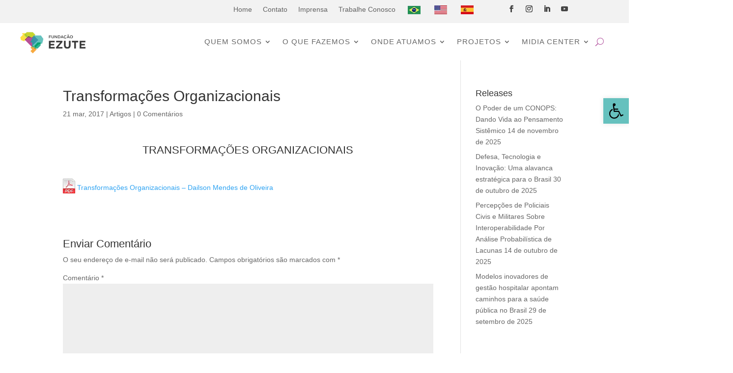

--- FILE ---
content_type: text/html; charset=utf-8
request_url: https://www.google.com/recaptcha/api2/anchor?ar=1&k=6Ld_x5QmAAAAAKUyAxwcYEa9UOQodPJ7c46r5Uxd&co=aHR0cHM6Ly9lenV0ZS5vcmcuYnI6NDQz&hl=pt-BR&v=PoyoqOPhxBO7pBk68S4YbpHZ&size=normal&anchor-ms=20000&execute-ms=30000&cb=licmdcbql4u
body_size: 49876
content:
<!DOCTYPE HTML><html dir="ltr" lang="pt-BR"><head><meta http-equiv="Content-Type" content="text/html; charset=UTF-8">
<meta http-equiv="X-UA-Compatible" content="IE=edge">
<title>reCAPTCHA</title>
<style type="text/css">
/* cyrillic-ext */
@font-face {
  font-family: 'Roboto';
  font-style: normal;
  font-weight: 400;
  font-stretch: 100%;
  src: url(//fonts.gstatic.com/s/roboto/v48/KFO7CnqEu92Fr1ME7kSn66aGLdTylUAMa3GUBHMdazTgWw.woff2) format('woff2');
  unicode-range: U+0460-052F, U+1C80-1C8A, U+20B4, U+2DE0-2DFF, U+A640-A69F, U+FE2E-FE2F;
}
/* cyrillic */
@font-face {
  font-family: 'Roboto';
  font-style: normal;
  font-weight: 400;
  font-stretch: 100%;
  src: url(//fonts.gstatic.com/s/roboto/v48/KFO7CnqEu92Fr1ME7kSn66aGLdTylUAMa3iUBHMdazTgWw.woff2) format('woff2');
  unicode-range: U+0301, U+0400-045F, U+0490-0491, U+04B0-04B1, U+2116;
}
/* greek-ext */
@font-face {
  font-family: 'Roboto';
  font-style: normal;
  font-weight: 400;
  font-stretch: 100%;
  src: url(//fonts.gstatic.com/s/roboto/v48/KFO7CnqEu92Fr1ME7kSn66aGLdTylUAMa3CUBHMdazTgWw.woff2) format('woff2');
  unicode-range: U+1F00-1FFF;
}
/* greek */
@font-face {
  font-family: 'Roboto';
  font-style: normal;
  font-weight: 400;
  font-stretch: 100%;
  src: url(//fonts.gstatic.com/s/roboto/v48/KFO7CnqEu92Fr1ME7kSn66aGLdTylUAMa3-UBHMdazTgWw.woff2) format('woff2');
  unicode-range: U+0370-0377, U+037A-037F, U+0384-038A, U+038C, U+038E-03A1, U+03A3-03FF;
}
/* math */
@font-face {
  font-family: 'Roboto';
  font-style: normal;
  font-weight: 400;
  font-stretch: 100%;
  src: url(//fonts.gstatic.com/s/roboto/v48/KFO7CnqEu92Fr1ME7kSn66aGLdTylUAMawCUBHMdazTgWw.woff2) format('woff2');
  unicode-range: U+0302-0303, U+0305, U+0307-0308, U+0310, U+0312, U+0315, U+031A, U+0326-0327, U+032C, U+032F-0330, U+0332-0333, U+0338, U+033A, U+0346, U+034D, U+0391-03A1, U+03A3-03A9, U+03B1-03C9, U+03D1, U+03D5-03D6, U+03F0-03F1, U+03F4-03F5, U+2016-2017, U+2034-2038, U+203C, U+2040, U+2043, U+2047, U+2050, U+2057, U+205F, U+2070-2071, U+2074-208E, U+2090-209C, U+20D0-20DC, U+20E1, U+20E5-20EF, U+2100-2112, U+2114-2115, U+2117-2121, U+2123-214F, U+2190, U+2192, U+2194-21AE, U+21B0-21E5, U+21F1-21F2, U+21F4-2211, U+2213-2214, U+2216-22FF, U+2308-230B, U+2310, U+2319, U+231C-2321, U+2336-237A, U+237C, U+2395, U+239B-23B7, U+23D0, U+23DC-23E1, U+2474-2475, U+25AF, U+25B3, U+25B7, U+25BD, U+25C1, U+25CA, U+25CC, U+25FB, U+266D-266F, U+27C0-27FF, U+2900-2AFF, U+2B0E-2B11, U+2B30-2B4C, U+2BFE, U+3030, U+FF5B, U+FF5D, U+1D400-1D7FF, U+1EE00-1EEFF;
}
/* symbols */
@font-face {
  font-family: 'Roboto';
  font-style: normal;
  font-weight: 400;
  font-stretch: 100%;
  src: url(//fonts.gstatic.com/s/roboto/v48/KFO7CnqEu92Fr1ME7kSn66aGLdTylUAMaxKUBHMdazTgWw.woff2) format('woff2');
  unicode-range: U+0001-000C, U+000E-001F, U+007F-009F, U+20DD-20E0, U+20E2-20E4, U+2150-218F, U+2190, U+2192, U+2194-2199, U+21AF, U+21E6-21F0, U+21F3, U+2218-2219, U+2299, U+22C4-22C6, U+2300-243F, U+2440-244A, U+2460-24FF, U+25A0-27BF, U+2800-28FF, U+2921-2922, U+2981, U+29BF, U+29EB, U+2B00-2BFF, U+4DC0-4DFF, U+FFF9-FFFB, U+10140-1018E, U+10190-1019C, U+101A0, U+101D0-101FD, U+102E0-102FB, U+10E60-10E7E, U+1D2C0-1D2D3, U+1D2E0-1D37F, U+1F000-1F0FF, U+1F100-1F1AD, U+1F1E6-1F1FF, U+1F30D-1F30F, U+1F315, U+1F31C, U+1F31E, U+1F320-1F32C, U+1F336, U+1F378, U+1F37D, U+1F382, U+1F393-1F39F, U+1F3A7-1F3A8, U+1F3AC-1F3AF, U+1F3C2, U+1F3C4-1F3C6, U+1F3CA-1F3CE, U+1F3D4-1F3E0, U+1F3ED, U+1F3F1-1F3F3, U+1F3F5-1F3F7, U+1F408, U+1F415, U+1F41F, U+1F426, U+1F43F, U+1F441-1F442, U+1F444, U+1F446-1F449, U+1F44C-1F44E, U+1F453, U+1F46A, U+1F47D, U+1F4A3, U+1F4B0, U+1F4B3, U+1F4B9, U+1F4BB, U+1F4BF, U+1F4C8-1F4CB, U+1F4D6, U+1F4DA, U+1F4DF, U+1F4E3-1F4E6, U+1F4EA-1F4ED, U+1F4F7, U+1F4F9-1F4FB, U+1F4FD-1F4FE, U+1F503, U+1F507-1F50B, U+1F50D, U+1F512-1F513, U+1F53E-1F54A, U+1F54F-1F5FA, U+1F610, U+1F650-1F67F, U+1F687, U+1F68D, U+1F691, U+1F694, U+1F698, U+1F6AD, U+1F6B2, U+1F6B9-1F6BA, U+1F6BC, U+1F6C6-1F6CF, U+1F6D3-1F6D7, U+1F6E0-1F6EA, U+1F6F0-1F6F3, U+1F6F7-1F6FC, U+1F700-1F7FF, U+1F800-1F80B, U+1F810-1F847, U+1F850-1F859, U+1F860-1F887, U+1F890-1F8AD, U+1F8B0-1F8BB, U+1F8C0-1F8C1, U+1F900-1F90B, U+1F93B, U+1F946, U+1F984, U+1F996, U+1F9E9, U+1FA00-1FA6F, U+1FA70-1FA7C, U+1FA80-1FA89, U+1FA8F-1FAC6, U+1FACE-1FADC, U+1FADF-1FAE9, U+1FAF0-1FAF8, U+1FB00-1FBFF;
}
/* vietnamese */
@font-face {
  font-family: 'Roboto';
  font-style: normal;
  font-weight: 400;
  font-stretch: 100%;
  src: url(//fonts.gstatic.com/s/roboto/v48/KFO7CnqEu92Fr1ME7kSn66aGLdTylUAMa3OUBHMdazTgWw.woff2) format('woff2');
  unicode-range: U+0102-0103, U+0110-0111, U+0128-0129, U+0168-0169, U+01A0-01A1, U+01AF-01B0, U+0300-0301, U+0303-0304, U+0308-0309, U+0323, U+0329, U+1EA0-1EF9, U+20AB;
}
/* latin-ext */
@font-face {
  font-family: 'Roboto';
  font-style: normal;
  font-weight: 400;
  font-stretch: 100%;
  src: url(//fonts.gstatic.com/s/roboto/v48/KFO7CnqEu92Fr1ME7kSn66aGLdTylUAMa3KUBHMdazTgWw.woff2) format('woff2');
  unicode-range: U+0100-02BA, U+02BD-02C5, U+02C7-02CC, U+02CE-02D7, U+02DD-02FF, U+0304, U+0308, U+0329, U+1D00-1DBF, U+1E00-1E9F, U+1EF2-1EFF, U+2020, U+20A0-20AB, U+20AD-20C0, U+2113, U+2C60-2C7F, U+A720-A7FF;
}
/* latin */
@font-face {
  font-family: 'Roboto';
  font-style: normal;
  font-weight: 400;
  font-stretch: 100%;
  src: url(//fonts.gstatic.com/s/roboto/v48/KFO7CnqEu92Fr1ME7kSn66aGLdTylUAMa3yUBHMdazQ.woff2) format('woff2');
  unicode-range: U+0000-00FF, U+0131, U+0152-0153, U+02BB-02BC, U+02C6, U+02DA, U+02DC, U+0304, U+0308, U+0329, U+2000-206F, U+20AC, U+2122, U+2191, U+2193, U+2212, U+2215, U+FEFF, U+FFFD;
}
/* cyrillic-ext */
@font-face {
  font-family: 'Roboto';
  font-style: normal;
  font-weight: 500;
  font-stretch: 100%;
  src: url(//fonts.gstatic.com/s/roboto/v48/KFO7CnqEu92Fr1ME7kSn66aGLdTylUAMa3GUBHMdazTgWw.woff2) format('woff2');
  unicode-range: U+0460-052F, U+1C80-1C8A, U+20B4, U+2DE0-2DFF, U+A640-A69F, U+FE2E-FE2F;
}
/* cyrillic */
@font-face {
  font-family: 'Roboto';
  font-style: normal;
  font-weight: 500;
  font-stretch: 100%;
  src: url(//fonts.gstatic.com/s/roboto/v48/KFO7CnqEu92Fr1ME7kSn66aGLdTylUAMa3iUBHMdazTgWw.woff2) format('woff2');
  unicode-range: U+0301, U+0400-045F, U+0490-0491, U+04B0-04B1, U+2116;
}
/* greek-ext */
@font-face {
  font-family: 'Roboto';
  font-style: normal;
  font-weight: 500;
  font-stretch: 100%;
  src: url(//fonts.gstatic.com/s/roboto/v48/KFO7CnqEu92Fr1ME7kSn66aGLdTylUAMa3CUBHMdazTgWw.woff2) format('woff2');
  unicode-range: U+1F00-1FFF;
}
/* greek */
@font-face {
  font-family: 'Roboto';
  font-style: normal;
  font-weight: 500;
  font-stretch: 100%;
  src: url(//fonts.gstatic.com/s/roboto/v48/KFO7CnqEu92Fr1ME7kSn66aGLdTylUAMa3-UBHMdazTgWw.woff2) format('woff2');
  unicode-range: U+0370-0377, U+037A-037F, U+0384-038A, U+038C, U+038E-03A1, U+03A3-03FF;
}
/* math */
@font-face {
  font-family: 'Roboto';
  font-style: normal;
  font-weight: 500;
  font-stretch: 100%;
  src: url(//fonts.gstatic.com/s/roboto/v48/KFO7CnqEu92Fr1ME7kSn66aGLdTylUAMawCUBHMdazTgWw.woff2) format('woff2');
  unicode-range: U+0302-0303, U+0305, U+0307-0308, U+0310, U+0312, U+0315, U+031A, U+0326-0327, U+032C, U+032F-0330, U+0332-0333, U+0338, U+033A, U+0346, U+034D, U+0391-03A1, U+03A3-03A9, U+03B1-03C9, U+03D1, U+03D5-03D6, U+03F0-03F1, U+03F4-03F5, U+2016-2017, U+2034-2038, U+203C, U+2040, U+2043, U+2047, U+2050, U+2057, U+205F, U+2070-2071, U+2074-208E, U+2090-209C, U+20D0-20DC, U+20E1, U+20E5-20EF, U+2100-2112, U+2114-2115, U+2117-2121, U+2123-214F, U+2190, U+2192, U+2194-21AE, U+21B0-21E5, U+21F1-21F2, U+21F4-2211, U+2213-2214, U+2216-22FF, U+2308-230B, U+2310, U+2319, U+231C-2321, U+2336-237A, U+237C, U+2395, U+239B-23B7, U+23D0, U+23DC-23E1, U+2474-2475, U+25AF, U+25B3, U+25B7, U+25BD, U+25C1, U+25CA, U+25CC, U+25FB, U+266D-266F, U+27C0-27FF, U+2900-2AFF, U+2B0E-2B11, U+2B30-2B4C, U+2BFE, U+3030, U+FF5B, U+FF5D, U+1D400-1D7FF, U+1EE00-1EEFF;
}
/* symbols */
@font-face {
  font-family: 'Roboto';
  font-style: normal;
  font-weight: 500;
  font-stretch: 100%;
  src: url(//fonts.gstatic.com/s/roboto/v48/KFO7CnqEu92Fr1ME7kSn66aGLdTylUAMaxKUBHMdazTgWw.woff2) format('woff2');
  unicode-range: U+0001-000C, U+000E-001F, U+007F-009F, U+20DD-20E0, U+20E2-20E4, U+2150-218F, U+2190, U+2192, U+2194-2199, U+21AF, U+21E6-21F0, U+21F3, U+2218-2219, U+2299, U+22C4-22C6, U+2300-243F, U+2440-244A, U+2460-24FF, U+25A0-27BF, U+2800-28FF, U+2921-2922, U+2981, U+29BF, U+29EB, U+2B00-2BFF, U+4DC0-4DFF, U+FFF9-FFFB, U+10140-1018E, U+10190-1019C, U+101A0, U+101D0-101FD, U+102E0-102FB, U+10E60-10E7E, U+1D2C0-1D2D3, U+1D2E0-1D37F, U+1F000-1F0FF, U+1F100-1F1AD, U+1F1E6-1F1FF, U+1F30D-1F30F, U+1F315, U+1F31C, U+1F31E, U+1F320-1F32C, U+1F336, U+1F378, U+1F37D, U+1F382, U+1F393-1F39F, U+1F3A7-1F3A8, U+1F3AC-1F3AF, U+1F3C2, U+1F3C4-1F3C6, U+1F3CA-1F3CE, U+1F3D4-1F3E0, U+1F3ED, U+1F3F1-1F3F3, U+1F3F5-1F3F7, U+1F408, U+1F415, U+1F41F, U+1F426, U+1F43F, U+1F441-1F442, U+1F444, U+1F446-1F449, U+1F44C-1F44E, U+1F453, U+1F46A, U+1F47D, U+1F4A3, U+1F4B0, U+1F4B3, U+1F4B9, U+1F4BB, U+1F4BF, U+1F4C8-1F4CB, U+1F4D6, U+1F4DA, U+1F4DF, U+1F4E3-1F4E6, U+1F4EA-1F4ED, U+1F4F7, U+1F4F9-1F4FB, U+1F4FD-1F4FE, U+1F503, U+1F507-1F50B, U+1F50D, U+1F512-1F513, U+1F53E-1F54A, U+1F54F-1F5FA, U+1F610, U+1F650-1F67F, U+1F687, U+1F68D, U+1F691, U+1F694, U+1F698, U+1F6AD, U+1F6B2, U+1F6B9-1F6BA, U+1F6BC, U+1F6C6-1F6CF, U+1F6D3-1F6D7, U+1F6E0-1F6EA, U+1F6F0-1F6F3, U+1F6F7-1F6FC, U+1F700-1F7FF, U+1F800-1F80B, U+1F810-1F847, U+1F850-1F859, U+1F860-1F887, U+1F890-1F8AD, U+1F8B0-1F8BB, U+1F8C0-1F8C1, U+1F900-1F90B, U+1F93B, U+1F946, U+1F984, U+1F996, U+1F9E9, U+1FA00-1FA6F, U+1FA70-1FA7C, U+1FA80-1FA89, U+1FA8F-1FAC6, U+1FACE-1FADC, U+1FADF-1FAE9, U+1FAF0-1FAF8, U+1FB00-1FBFF;
}
/* vietnamese */
@font-face {
  font-family: 'Roboto';
  font-style: normal;
  font-weight: 500;
  font-stretch: 100%;
  src: url(//fonts.gstatic.com/s/roboto/v48/KFO7CnqEu92Fr1ME7kSn66aGLdTylUAMa3OUBHMdazTgWw.woff2) format('woff2');
  unicode-range: U+0102-0103, U+0110-0111, U+0128-0129, U+0168-0169, U+01A0-01A1, U+01AF-01B0, U+0300-0301, U+0303-0304, U+0308-0309, U+0323, U+0329, U+1EA0-1EF9, U+20AB;
}
/* latin-ext */
@font-face {
  font-family: 'Roboto';
  font-style: normal;
  font-weight: 500;
  font-stretch: 100%;
  src: url(//fonts.gstatic.com/s/roboto/v48/KFO7CnqEu92Fr1ME7kSn66aGLdTylUAMa3KUBHMdazTgWw.woff2) format('woff2');
  unicode-range: U+0100-02BA, U+02BD-02C5, U+02C7-02CC, U+02CE-02D7, U+02DD-02FF, U+0304, U+0308, U+0329, U+1D00-1DBF, U+1E00-1E9F, U+1EF2-1EFF, U+2020, U+20A0-20AB, U+20AD-20C0, U+2113, U+2C60-2C7F, U+A720-A7FF;
}
/* latin */
@font-face {
  font-family: 'Roboto';
  font-style: normal;
  font-weight: 500;
  font-stretch: 100%;
  src: url(//fonts.gstatic.com/s/roboto/v48/KFO7CnqEu92Fr1ME7kSn66aGLdTylUAMa3yUBHMdazQ.woff2) format('woff2');
  unicode-range: U+0000-00FF, U+0131, U+0152-0153, U+02BB-02BC, U+02C6, U+02DA, U+02DC, U+0304, U+0308, U+0329, U+2000-206F, U+20AC, U+2122, U+2191, U+2193, U+2212, U+2215, U+FEFF, U+FFFD;
}
/* cyrillic-ext */
@font-face {
  font-family: 'Roboto';
  font-style: normal;
  font-weight: 900;
  font-stretch: 100%;
  src: url(//fonts.gstatic.com/s/roboto/v48/KFO7CnqEu92Fr1ME7kSn66aGLdTylUAMa3GUBHMdazTgWw.woff2) format('woff2');
  unicode-range: U+0460-052F, U+1C80-1C8A, U+20B4, U+2DE0-2DFF, U+A640-A69F, U+FE2E-FE2F;
}
/* cyrillic */
@font-face {
  font-family: 'Roboto';
  font-style: normal;
  font-weight: 900;
  font-stretch: 100%;
  src: url(//fonts.gstatic.com/s/roboto/v48/KFO7CnqEu92Fr1ME7kSn66aGLdTylUAMa3iUBHMdazTgWw.woff2) format('woff2');
  unicode-range: U+0301, U+0400-045F, U+0490-0491, U+04B0-04B1, U+2116;
}
/* greek-ext */
@font-face {
  font-family: 'Roboto';
  font-style: normal;
  font-weight: 900;
  font-stretch: 100%;
  src: url(//fonts.gstatic.com/s/roboto/v48/KFO7CnqEu92Fr1ME7kSn66aGLdTylUAMa3CUBHMdazTgWw.woff2) format('woff2');
  unicode-range: U+1F00-1FFF;
}
/* greek */
@font-face {
  font-family: 'Roboto';
  font-style: normal;
  font-weight: 900;
  font-stretch: 100%;
  src: url(//fonts.gstatic.com/s/roboto/v48/KFO7CnqEu92Fr1ME7kSn66aGLdTylUAMa3-UBHMdazTgWw.woff2) format('woff2');
  unicode-range: U+0370-0377, U+037A-037F, U+0384-038A, U+038C, U+038E-03A1, U+03A3-03FF;
}
/* math */
@font-face {
  font-family: 'Roboto';
  font-style: normal;
  font-weight: 900;
  font-stretch: 100%;
  src: url(//fonts.gstatic.com/s/roboto/v48/KFO7CnqEu92Fr1ME7kSn66aGLdTylUAMawCUBHMdazTgWw.woff2) format('woff2');
  unicode-range: U+0302-0303, U+0305, U+0307-0308, U+0310, U+0312, U+0315, U+031A, U+0326-0327, U+032C, U+032F-0330, U+0332-0333, U+0338, U+033A, U+0346, U+034D, U+0391-03A1, U+03A3-03A9, U+03B1-03C9, U+03D1, U+03D5-03D6, U+03F0-03F1, U+03F4-03F5, U+2016-2017, U+2034-2038, U+203C, U+2040, U+2043, U+2047, U+2050, U+2057, U+205F, U+2070-2071, U+2074-208E, U+2090-209C, U+20D0-20DC, U+20E1, U+20E5-20EF, U+2100-2112, U+2114-2115, U+2117-2121, U+2123-214F, U+2190, U+2192, U+2194-21AE, U+21B0-21E5, U+21F1-21F2, U+21F4-2211, U+2213-2214, U+2216-22FF, U+2308-230B, U+2310, U+2319, U+231C-2321, U+2336-237A, U+237C, U+2395, U+239B-23B7, U+23D0, U+23DC-23E1, U+2474-2475, U+25AF, U+25B3, U+25B7, U+25BD, U+25C1, U+25CA, U+25CC, U+25FB, U+266D-266F, U+27C0-27FF, U+2900-2AFF, U+2B0E-2B11, U+2B30-2B4C, U+2BFE, U+3030, U+FF5B, U+FF5D, U+1D400-1D7FF, U+1EE00-1EEFF;
}
/* symbols */
@font-face {
  font-family: 'Roboto';
  font-style: normal;
  font-weight: 900;
  font-stretch: 100%;
  src: url(//fonts.gstatic.com/s/roboto/v48/KFO7CnqEu92Fr1ME7kSn66aGLdTylUAMaxKUBHMdazTgWw.woff2) format('woff2');
  unicode-range: U+0001-000C, U+000E-001F, U+007F-009F, U+20DD-20E0, U+20E2-20E4, U+2150-218F, U+2190, U+2192, U+2194-2199, U+21AF, U+21E6-21F0, U+21F3, U+2218-2219, U+2299, U+22C4-22C6, U+2300-243F, U+2440-244A, U+2460-24FF, U+25A0-27BF, U+2800-28FF, U+2921-2922, U+2981, U+29BF, U+29EB, U+2B00-2BFF, U+4DC0-4DFF, U+FFF9-FFFB, U+10140-1018E, U+10190-1019C, U+101A0, U+101D0-101FD, U+102E0-102FB, U+10E60-10E7E, U+1D2C0-1D2D3, U+1D2E0-1D37F, U+1F000-1F0FF, U+1F100-1F1AD, U+1F1E6-1F1FF, U+1F30D-1F30F, U+1F315, U+1F31C, U+1F31E, U+1F320-1F32C, U+1F336, U+1F378, U+1F37D, U+1F382, U+1F393-1F39F, U+1F3A7-1F3A8, U+1F3AC-1F3AF, U+1F3C2, U+1F3C4-1F3C6, U+1F3CA-1F3CE, U+1F3D4-1F3E0, U+1F3ED, U+1F3F1-1F3F3, U+1F3F5-1F3F7, U+1F408, U+1F415, U+1F41F, U+1F426, U+1F43F, U+1F441-1F442, U+1F444, U+1F446-1F449, U+1F44C-1F44E, U+1F453, U+1F46A, U+1F47D, U+1F4A3, U+1F4B0, U+1F4B3, U+1F4B9, U+1F4BB, U+1F4BF, U+1F4C8-1F4CB, U+1F4D6, U+1F4DA, U+1F4DF, U+1F4E3-1F4E6, U+1F4EA-1F4ED, U+1F4F7, U+1F4F9-1F4FB, U+1F4FD-1F4FE, U+1F503, U+1F507-1F50B, U+1F50D, U+1F512-1F513, U+1F53E-1F54A, U+1F54F-1F5FA, U+1F610, U+1F650-1F67F, U+1F687, U+1F68D, U+1F691, U+1F694, U+1F698, U+1F6AD, U+1F6B2, U+1F6B9-1F6BA, U+1F6BC, U+1F6C6-1F6CF, U+1F6D3-1F6D7, U+1F6E0-1F6EA, U+1F6F0-1F6F3, U+1F6F7-1F6FC, U+1F700-1F7FF, U+1F800-1F80B, U+1F810-1F847, U+1F850-1F859, U+1F860-1F887, U+1F890-1F8AD, U+1F8B0-1F8BB, U+1F8C0-1F8C1, U+1F900-1F90B, U+1F93B, U+1F946, U+1F984, U+1F996, U+1F9E9, U+1FA00-1FA6F, U+1FA70-1FA7C, U+1FA80-1FA89, U+1FA8F-1FAC6, U+1FACE-1FADC, U+1FADF-1FAE9, U+1FAF0-1FAF8, U+1FB00-1FBFF;
}
/* vietnamese */
@font-face {
  font-family: 'Roboto';
  font-style: normal;
  font-weight: 900;
  font-stretch: 100%;
  src: url(//fonts.gstatic.com/s/roboto/v48/KFO7CnqEu92Fr1ME7kSn66aGLdTylUAMa3OUBHMdazTgWw.woff2) format('woff2');
  unicode-range: U+0102-0103, U+0110-0111, U+0128-0129, U+0168-0169, U+01A0-01A1, U+01AF-01B0, U+0300-0301, U+0303-0304, U+0308-0309, U+0323, U+0329, U+1EA0-1EF9, U+20AB;
}
/* latin-ext */
@font-face {
  font-family: 'Roboto';
  font-style: normal;
  font-weight: 900;
  font-stretch: 100%;
  src: url(//fonts.gstatic.com/s/roboto/v48/KFO7CnqEu92Fr1ME7kSn66aGLdTylUAMa3KUBHMdazTgWw.woff2) format('woff2');
  unicode-range: U+0100-02BA, U+02BD-02C5, U+02C7-02CC, U+02CE-02D7, U+02DD-02FF, U+0304, U+0308, U+0329, U+1D00-1DBF, U+1E00-1E9F, U+1EF2-1EFF, U+2020, U+20A0-20AB, U+20AD-20C0, U+2113, U+2C60-2C7F, U+A720-A7FF;
}
/* latin */
@font-face {
  font-family: 'Roboto';
  font-style: normal;
  font-weight: 900;
  font-stretch: 100%;
  src: url(//fonts.gstatic.com/s/roboto/v48/KFO7CnqEu92Fr1ME7kSn66aGLdTylUAMa3yUBHMdazQ.woff2) format('woff2');
  unicode-range: U+0000-00FF, U+0131, U+0152-0153, U+02BB-02BC, U+02C6, U+02DA, U+02DC, U+0304, U+0308, U+0329, U+2000-206F, U+20AC, U+2122, U+2191, U+2193, U+2212, U+2215, U+FEFF, U+FFFD;
}

</style>
<link rel="stylesheet" type="text/css" href="https://www.gstatic.com/recaptcha/releases/PoyoqOPhxBO7pBk68S4YbpHZ/styles__ltr.css">
<script nonce="cD_MJ5YN3gBHp3-SMdoZMQ" type="text/javascript">window['__recaptcha_api'] = 'https://www.google.com/recaptcha/api2/';</script>
<script type="text/javascript" src="https://www.gstatic.com/recaptcha/releases/PoyoqOPhxBO7pBk68S4YbpHZ/recaptcha__pt_br.js" nonce="cD_MJ5YN3gBHp3-SMdoZMQ">
      
    </script></head>
<body><div id="rc-anchor-alert" class="rc-anchor-alert"></div>
<input type="hidden" id="recaptcha-token" value="[base64]">
<script type="text/javascript" nonce="cD_MJ5YN3gBHp3-SMdoZMQ">
      recaptcha.anchor.Main.init("[\x22ainput\x22,[\x22bgdata\x22,\x22\x22,\[base64]/[base64]/[base64]/KE4oMTI0LHYsdi5HKSxMWihsLHYpKTpOKDEyNCx2LGwpLFYpLHYpLFQpKSxGKDE3MSx2KX0scjc9ZnVuY3Rpb24obCl7cmV0dXJuIGx9LEM9ZnVuY3Rpb24obCxWLHYpe04odixsLFYpLFZbYWtdPTI3OTZ9LG49ZnVuY3Rpb24obCxWKXtWLlg9KChWLlg/[base64]/[base64]/[base64]/[base64]/[base64]/[base64]/[base64]/[base64]/[base64]/[base64]/[base64]\\u003d\x22,\[base64]\\u003d\x22,\x22w79Gw605d8KswovDugnDmEU0dkVbwrTCrTrDgiXCvidpwqHCnSjCrUs5w50/w6fDmzTCoMKmTcKnwovDncOmw7wMGjVnw61nPcKJwqrCrl/CucKUw6MlwqvCnsK6w7zCtzlKwrfDsjxJNcOtKQhZwpfDl8Otw6fDlSlTTMOYO8OZw7pfTsONE05awoURd8Ofw5Rcw4wBw7vCk2ohw73DvMKmw47CkcOJEl8gMMOvGxnDi33DhAlIwpDCo8Knwo/DpCDDhMKDNx3DisK7wo/CqsO6YjHClFHCoEMFwqvDtcKVPsKHV8K/w59RwqzDgsOzwq8uw4XCs8KPw4fCtSLDsX5+UsO/wqAAOH7CqsKBw5fCicOWwrzCmVnCoMO1w4bCsgPDj8Kow6HCncKtw7N+GD9XJcOIwrwDwpx3BMO2CwsMR8KnDXjDg8K8CMK1w5bCkh/CjAV2e19jwqvDtC8fVWnCusK4Ph7DgMOdw5l/AW3CqgXDk8Omw5gXw4jDtcOaXgfDm8OQw5scbcKCwpDDuMKnOiMlSHrDpFkQwpxwG8KmKMONwoowwooIw5jCuMOFPMKzw6Zkwq7CqcOBwpYsw6/Ci2PDlMOlFVFDwpXCtUMeEsKjacOowrjCtMOvw4XDtnfCssKnZX4yw73DlEnCqmvDtGjDu8Kfwpk1woTClsO5wr1ZaxxTCsO2ZFcHwrTCgRF5VAthSMOnScOuwp/DhSwtwpHDlgJ6w6rDpsOdwptVwqHCjHTCi07CpsK3QcKvAcOPw7ofwqxrwqXCq8Ope1BMdyPChcKkw55Cw53Clzgtw7FAIMKGwrDDj8KyAMK1wpjDjcK/w4Myw4ZqNGtbwpEVASXCl1zDrMOHCF3CsVjDsxNwNcOtwqDDj1oPwoHCrMKEP199w4PDsMOORsKhMyHDswPCjB4qwqNNbALCq8O1w4QqRk7DpRHDhMOwO37Dh8KgBiZgEcK7FzR4wrnDq8OaX2sqw5hvQC8+w7k+IhzDgsKDwpk2JcOLw6jCn8OEADPCtMO8w6PDkz/[base64]/ClcKzbsKCwosaw7PDu8ObBz/CsW3Co33CjVLCs8OkQsOvf8K/a1/DhsKJw5XCicOkUMK0w7XDgMOnT8KdPsKtOcOCw75dVsOOP8OOw7DCn8KowpAuwqV7wosQw5Mhw7LDlMKJw5zCscKKThIuJA1zblJ6wqA8w73DusOlw5/Cmk/CisOjcjkFwrpVIkIlw5tea1jDpj3CoyEswpxyw6UUwpd5w78Hwq7DtQlmf8O5w77Dry9twqvCk2XDr8KTYcK0w7fDtsKNwqXDoMO/w7HDtivCrkh1w43CmVN4NsOnw58owrXCoxbCtsKZccKQwqXDq8OCPMKhwqtuCTLDuMOmDwN5L01rIVpuPHrCisKYcF08w45+wpsKODRLwr/DmMOsYXJaVMKQCWBLUz4IXsOJUMO6DsKkIMK9wpcrw4R/woUCw6Fmw68TbC4YM0JSwqQ+bRrDmcK/w5I8wqPCo1rCrBLDt8O9w4HDmRvCk8OmScKyw5MQwpPChGMOJyMEEcOoHjsFPcO0IMOjYirCvT/DucKqEklEwqIBw7NMwrnDtsOUWz4Kc8K6w53CrWXDkw/Cr8KhwqTCgWJfXgI9wr9Vwo/[base64]/wqjCjhnDvMO7GhjDrlYQFcKAYMKoDlTCtynCmkbDqnJCW8KVwp7DgzJUImReChYkQ2hew7xLNDrDtWrDmcKMw5/Co0owQ0fDrTICO0nCvsK4w6ANZMOSZ0Qcw6F5K0ciw57DtsOPwr/CgAcFw59vfjVFwp1ow7zDmwxuwpxXZMKCwo3Co8OHw4U5w655LcOLwrLDssKcOsO6w57DrnHDnhXChsOEwo7CmxQyKFNNwr7DiCnDjcK5FGXCgCpKwrzDnQPCoGs4w4lNw5rDssOVwoAqwq7CnRLDpsO/wpxhEQUAw6pxDsKBwq/Col/[base64]/UcK9w5PDmcO9w5HCmg1NDMOQOiY7w4Vgw4/[base64]/Dn8OAw51zPMKQwq89YcKpFMK0BMO7w4PCv8Ojw6QOwooUw6vDv2pswpZlw4XCkDRQaMKwQcKbw4HDtcOsdDcVwonDujRjeSNBHgnDm8KDU8OgQCgvVsOPZcKCw6rDpcOTw4/DgMKfInPDgcOsdcOow6rDvMOTeQPDl18qwpLDqsKhWzbCtcK2wp3DvFHDncOgUMOcAsO1V8K2w6rCrcOEfcOmwqRxw6xGDcKqw4JlwrE+TX1Ewpgiw6/DusOWwpd1wqLCi8Olw7pew4LDgVzDk8ONwrTDoGYLRsKhw77Dh3xbw4NxUMO0w7hcAsKVUCBnw65FVMKsQUs3w5Q1wrtlwoNkRQRzKjTDtsOVUSLCigwKw6HCj8Kxw7bDswTDkGTCmsKlw60+w5rCk1VuX8Opw6EfwoXCnjDCiEfDu8O0w7HDnA7Ck8OnwpvCvl/[base64]/[base64]/CvFAIw47DlsK/ccK3OgzDtwsXwr06w5M9CsOBJMOWw7nCsMOowp1wNSJcbHDDtR7DvQvDssOjwp8NU8Khw4LDk10yG1HDsE7ClsOHw4nCpQEdw5HCsMOiEsOmD34gw6vCrmI3wq51bsODwoXCry3CgsKewoRhRMOdw4jDhjnDii3DisK0LzdBwrM5Oy1oeMKfwpUMMTjCgsOuwrQgwp/DncKrHCkvwo5mwovDt8KaSxx5WcOQYxVlwqBNwpXDoFA+GcKLw6A0fW5HJXBMJHUJw6omQMKFMMOsYzzClsOORmnDhFnCu8K8ZsOSGUsIZ8OHw79If8KXeA3Dm8O5CsKJw4VbwoQ9G1rDicOdUMK0dnvCpcKrw7cCwpA5w6/ClMK8w4N8QR5qWsKqwrQ8JcKow4IywpRowrx1D8KeWWXCtMOWGMK3esKjZyzCp8Ocw4fCiMOKTgtGw7bCrXwmGh7DmEzCvQpcw67DsQvDkDg2KG/[base64]/Co3BUAcOZd10Mwp/DocKwKMKDQcKEwpprwpHCugc7wpESWm7DiHktw64vJkTCvcOJay8idVnDrsK/aSPCgR7DqB9lRz1ewr3DvVPDqERowofDgzQdwooZwp0yA8Ovw5xvIEzDvMOew4J/[base64]/DsWzDi8OsZRkMLcKhO8O+wrBVDMOrwrDCoG7CiBzCqjfCh0dGwphrc1tEw6PCsMKQSx/[base64]/woTCpMO0B0F6YTnDtsKFwo9Zw5TCr8OvWcO9QcKmw6TDlhpbF3HDsTo6w7kywpjDusOzRShdwqjChg1Bw4TCt8OuPcOAX8KoCwxQw4rDrTfDjmrCuHstfMK4w6ENJxYUwp8McynCvT4HdMKMw7DCrh5ow4XCkTnCi8Ofw6jDhjTDmMKyPsKFw6zCjC7DicKLwr/CkUDCtAV1wrgEwrQ+FX7Cu8OYw4PDtMOyU8OePSzCk8OOOTU0w4IwfRfDkA/Cs3w/NsOuRXTDolrCvcKgwrXCssKZdGQfwrTDtcK/wqg9w4gLw5vDkizCg8Kkw4lHw4tCw6F1w4VjE8KqMWjDosO6worDksObPcOTwrrDozI/[base64]/ChsKEBxDCjcOISxMewqTCmMOowqMyd8Kkw6Y9w6EBwq0vHClsbMKMwpdWwoLCgl7DpcKTXC/CqivDsMKWwr5KaXJ6bDTDpsOFWMKKXcK+RcOhw4UdwrrCscOXLcOTwr57EsOREirDiSNPw7jCs8OHw5wow5nCusO4wpQBZMKGbMKQFsOmZsOvGDfDlQxcw6VZwqTDihNCwrfCt8KHwpnDtgwUc8O4w4RGEkY0w59iw61QesKIacKGw5/CrgYtWMKVCGfCuDcVw7QofHbCp8K2w7QpwrLCmMKuC0Y5wqdSbkd6wr9GHMO9wplscsOtworCqlhewpXDssKnw7w/eBB8OcOJUW9lwodoasKLw47CtsKlw40SwqzDqm12w4tmwrRSfA8HPcOrNUHDozXCocOKw5gvw5Rsw51vWXpjO8OlGQ3CjMKZS8KqFFteHj3Ci0UFwrXClBkAAMOUw6E4wo1Nw6VvwotAIxt5G8OBF8O/w4onw7llw57DtMOgC8K9wpAdIQ41YMK5wo9FNCc+bD45wpnDhMOdF8KPNcOcMmjChifCt8OiCcKWc2Fyw7XDu8OSbcOvwrgFMMKZO1/CtcOGw4XCjGnCoGtUw6DClsOYw7IAYE9OA8KSZz3CjhzConc0wr/DqsOZw7bDkwjDoy51KjUXRsKTwps9AcOdw4FvwoRNG8Kqwr3Dr8O7w7Qbw47CrwRgLj/Du8OgwoZxdsK7w53DsMKVwq/[base64]/wqpJOcKxcBbDjUTCmMKXw53DqMKeMcKZwpU7wrLCh8K6w6pdM8Orw6PCpMKxHsOtJifDoMKVBxnCgRVnNcKMw4TDhsKGdcOSc8OHwr/DnnLDjxvDuDrCvAHCmcOpAzcLw5Bvw6DDvsKaC1/DplvCsT1zwrrCsMKQb8K8wrcVwqBlwrbCmsKPCsOyMx/CisKgw43CgQnDuWzDq8Kkw4xuHcOxEVIHFMK7NsKOBcK6PVEDD8K2wpgzHXjCksOZcsOkw5RYw6sTdWx2w41fwrLDs8KRdMKtwrwIw7DDscKBwrzDkgIKacKtwo/DkXHDh8KDw78twotVwrbDiMOUwrbCsWxnwqpDw4FQw6LCjD3Dg3BqGmNVO8Kiwo8uR8OEw5zDk0fDr8Oow75nfMO/Wm/ClsO1G3g3E108woknw4dDSB/[base64]/w716w4B7w6BAwpk/wqItWMK2FcOfw5nDp8K8O8KpEhfDvSIycsOjwpPDsMOXwrpCR8OcAcOuwoPDisOle011wrPCv1fDs8KbDMKwwpDCuzrCjDcxScO+FwR3H8OCw6Nrw7gdwoLCn8ODHAZ7w6DCrDnDhsKeLWVSwqTDrSfChcKEw6HDhVjCiTAFIHfCmxIKBMKVwovCrQ/[base64]/TC1PZCs1HcOFwp9dO8O4MWV9w7ADw6zCl3bDvMO+w6tUGlQawosmwpsYwrPCkjTCr8Oiw5c9wrIfwqTDl3VHF2rDmBXClGp9GlEdVMKwwqJCZsOvwpPDj8KdFcOAwqXCr8OoOUlPWAfDp8Ouw5IQZhnDnBs8OH1cGMOTUxvCjcKiwqhEQTllfg/Du8KrDcKIBcKLwpnDksO7XEXDk2rCmDE2w67CjsO+VmnDrjAEOmLDoy1yw4t/OsK6WR/[base64]/[base64]/w7PDiMOPw67DpsOxwoXDkMOgHzUldzwiw5dBO8OkCMKydxJRcDMJw6zDpsOTwrhYwr/DuCwvwrYYwrjDowzCgwwmwq3DjwjCnMKMBS9DV0HCo8KvUMOgwqsdVMKawrbClxvCvMKFIcOzNRHDjVQEwrTCnA/CnToIQcKXwrbCtwPCpcOyY8KqMHc8Q8OCwrsZKjLDmi/Dq3Q0IsObEsOiwo7DoyPDrMOxehbDgxPCqGQQQsKHwoLCvgbCjBjCkWfDp0/DjTzClBpuIwbCj8K8IcKtwoLChcK9RiEaw7TDn8OEwq8SYhgMKsKTwpN9dsO0w7Riw7vCgcKnHyUawrjCvHsPw5jDglFjwqYlwrhlQl3CqsO3w7jCh8KXfSvCux/CkcKQIsOuwq5vQGPDrU/DvG4vCsOhw6Vab8KUHSTCtXDDkyVkw5pLLRPDh8K8wrETwqPCj2XDt2FtGQ1gcMOHQzMYw4pGO8O8w41lw4Z3SRQqw6Ezw4XDgMOjAsObw6nCmgrDiUZ+cl7DrsK1OTRYworCljnCjsKEwr8PSm/DncOxM3rClMO4H1EucMK3UcONw69JXH/[base64]/CiUl6w6EacjXDisKaLQApwpfCgsK4CgMLLkrDjcOqw6Yww4PCrcKxU1M7wphXasOIV8K4WQPDqSoZw5d7w7PDu8KYCMObEz8sw6/Ck1Zvw6fCuMOHwpLCuDoGYgrDksKlw4dlAlRZMcKDOhhtwoJfw5gmQXHDoMO9R8OXwr1ywroewrVmw45GwpV0wrTCn2nCgm0vH8OPIEc4f8OuEsOuExTChAsVCE9iOBgTN8Kyw5dEw60FwoPDvsO3OMKDDMOiw4TCi8OleVPDqMKnw4/DjQosw5g1w4PCvcKub8KLCsOYbABGwo0zCcONLSwqw7bDr0HDskBWw6lQEDrCicKqHVA7GgLDnMOMwoE6McKVw7HChcOUw4DDizwLXmXCv8KpwqTDuXx5wojDvMODwoIwwrjDqsKyw6XCj8KySBYWwpLCglHDtHotwqTDg8K/wqc3IMK7w6NVBcKmwo0APMKjwobCrsKwWMOyHMKyw6fCg0fDu8K/w550QsOVO8OsZMKZw5jDvsOVKcOPMFTDqBR/w7Z9w4zCu8OZI8OiQ8OBY8OxTHdCUFfDqB/[base64]/Dl3YRwpLDhMOGYcOZw6DCnAnDl8OowrjDtcKGBMKtwqPDmTUWw7FsFcOww4/DpSIxPm/DqlhGw4/[base64]/[base64]/UsOmGAHCu8K4w6FkwrPDmBLCjifCssO+wpYxUVYuMXvCn8OIwpzDsA/[base64]/Doh1SwoxBWcKRfcKpwrTCrcOEwqPCkVkJwoB1woHCpcOawp3Dk2DDscOAOMKOwrnCrQpDPGEZERDDl8KowoRow6B7wq89b8KzCcKAwrPDiyjCvT0Jw5R1G3LDp8KPwrNBdUYpKMKLwpNLcsOaTBE6w5U0wrhSIAvCv8OWw6zCl8OmFgxDw5zCkcKAwpfDuh/DvnHCpVvCpsOXwopww7kiw6PDlQzCg3YhwrMxTgzDrcKxGzzDjsKzYxnCtsKXYMKgcE/DlcOqw77DmnQmLcOnw4DClwAvw6ptwqjDkyw4w4UyQAsrLsOswpsDwoMiw789UARrw5FtwoNedHduG8ONw6/[base64]/Dh8KIfcO9w7bCoMK1w5h0PRrDpsKHwpPCuMOzYAXDqEJ7wrHDqCouw7/ClXHDvHtZZHxTccOJb11jB3zDv0LDqsOLwo/Ci8OWLn7ClVLCnDYyTjLCisO5w59gw7xXwphMwqhTThbClUjDiMOSe8KIP8KvTTEkwpXCjnQIw7vChl/CjMOkFsOJTQfClMOfwpLDnMKuwooUw5PCosO3wqXCulxxwrB6FVjDkMKNw47CtsODKScVZCc6wq16RcKNwrEfOsObwqzCssO6wrzDvcOww7lVwq7CpcO1w6x2w6hHwrDDlVMHS8O5S3dGwp7CusOGwpxRw6Fxw5rDu2MVecKNS8KAaGB9PlN0eWg7WRXCty/DvBfCqcOUwrc1w4DCjMOzREEeTCNBwrVTPcO/wofDq8O7wqRRVcKWwrIAZ8OWwpsIaMKgOlDCncKDSxLCjMKvKm0sO8O/[base64]/Cn8Ona8KiwqY1BCDDlcOrKcOgwrFjwrtmw60/CcK1Sk1Rwr4pw60oGsKUw7jDo1BUcsOcTAtXwrnDqsOUw4YMw6Y9w7sFwrHDqsO9bsO/FcOmwq14wqHDkkXCnMOaCFBySMK8JMK/UWJPVWLCm8ObXcK9w4EoOMKBwpZnwpVLw71kQ8KSwpzClsOcwoQ0NsKhTMOzZRTDrMKvwq/DjMKdwpnChFhECsKfwqHCt38dw5PDvcODL8OZw7/ClsOhbXBVw7zClD8nworCpcKcQ20xf8O8YD7DlMODw5PDi1xSNsKUUn7Dm8KYLh82X8KlbGVnw4TCn0k3w65Fc3vDuMK0wojDmcKew4TDl8ObL8Ofw5/CqsOPVcOdw6PCsMOdwr/[base64]/[base64]/DoWHDrzTDjgMmT8ORGMKEHsObw4h9w6QQwqTDpMKkwq/CuD/[base64]/wrRVw6HCpcOIw7LClkPCjznCsBnDhBTDgsOdDmPDmcO/w7FMTlDDgDPCo2bDqDfDjF40wqTCtsKmN30ewpMKw5LDkMKJwrt9D8K/f8KBw4c+wq9XRcKgw4PCusKpwoJ5fMKoWjrCkWzDi8KECw/[base64]/wqjDk24lB8OyHcKNwrsCwrvCo2vDuzEqw6jDnMKcSMK4OcOVw7A5wpxSLcKFRA4+wowbMC7Cm8KtwqR1QsODw4/Dvx1ZAsK7w67Dp8Orw6rCmXcMa8OMVcK4w7VhJGA1woBAw77DtsO1wrpHZX7CmB/DpMObwpJbwrsBwqHCqCELWMO/ZUgxw4HClQnCvMObwrURwojCjMKwf0kbO8KfwprDmsOuYMODw5llwpsww79PbMOYw4rCjsOIwpfCscOgwqEoVsOuLm7CmxpywrMSw6dLI8KuISBnMlPCtMKbZx5WAkNdwqgPwqDCtzfCkEpRwrUyFcO7QcO2wrtzV8KYPiMBw4HCusK3bcK/wovCvWFWP8KTw6LDgMOSUTfCqMKwYcKDw63DqMKPe8KHWMKMw5nDintYwpEuwrfDgDxfTMKeFHV6w5rDrjbCisOIYMOMQMOhw4rCrsOSScKtwr7DhcOpwoFoY00Qw5/Cl8K1w65Ba8OZb8KxwrJYesK9wpJVw7/Dp8O1fsORw6/Dn8K9FWXCng/DpMKGw5DCs8Kpc2xwL8KLZcOEwqoCwqRnDU8UBDNUwpzCilTCt8KJcw3CjXfCtEx2ZD/DuWo1AcKYbsO5AW3Cu3fDm8Kmw7RrwpNQAh7CucOuw6gRBifClhTDlylyMsO+wobChgh6w6nCpMOBO0MHw4bCs8O6FlTCo3cuw6BeasOTS8KTw5HDuAPDv8K0w7nChMK8wrxSa8OPwozDqC43w57DlMOefy/ChA00Hn/CiXDDscOOw5t1KxDDpEXDmsOgwpg1wq7Dk0DDjQ5Hwr/[base64]/wptoPMKlG3Quw7LCo8O+YcOEw5zDiWHCiRggRAp4TXrDj8OcwoLCjH5HQMO6H8Oew7fDlcO7KcKyw5giIsOFwo0Rw55Aw6jCm8KPMsKTwq/Dh8KJW8ONw7vDh8OWw7nCqW/DiyJ3w4N3K8Kdwp3CtsKkSsKFw63DpsOXJhobw4HDvMOUCcKyeMK8wrMVacO0GsKQw59sWMKwYRpdwrLCi8ODBBFzU8KuwoTDoRlQTm3CqcOUA8OUY38KB0nDj8KwJDpBe2FvKsKmU3vCnMK/VMK9DcKAwrjClsOzZTrCnGVEw4rDpMO4wp7CjMOcWSvDt03DksOEwoQibQfCgcOJw7rCnMKBGcKPw5oDD33CoSNqDgzDpMKYPx7DvHrDvhlGwpVDQiXClBApwp7DlhYtwrbCuMOzw5nCljbDlcKKw5Viwr/DkcOnw64+w41CwrzDsTrCu8OJFWUVfMKKMxE5MMOJwoPCsMO2w4vCisK8w6DCmcKtc3HDpsOJwqfDl8O3I2spw4M8FC1df8OjasOYW8KJwphRw7dLMB4Qw63DrH11wooHw4XCsSgbwrnCgMOJwp/[base64]/aGwwwrjDgcOQwpzCpsOaw6tDw554LsODwp/DuBvDlEECw7Fyw6VxwrrCn2MqCEZFwr9Aw4jCicKadG4IXMOkw58UQmtVwo0mw5wqM3RlwqHCjlHCtG1Pb8OVYBfCpcKmLUBzGH/DhcOswrjCjQwCfcOkw5rCjWJjA0jCuAPDj1B4wqFPC8OCw47DmsOJLxkkw7TCsQ7CiBVYwoEBw4XDqWAyRUQXwoLCocOrIsOZIGHCvmXDnsK/woXDtWFDFcKba2vDr1rCt8OswqBjRz/ClsKebRg1AgrDhcOGwq9nw5TDg8Oaw6vCr8KuwqjCpSzCu2MYKUJhwqzCjcO+DQnDocOrwqZiwoHDocO0wrXClsOKw5jCpMOpw7vCj8KlS8OaV8K4w4/CmVdhw5jCoAcIZMOrOAsUKcOaw7gPwowRw7rCocOCCUUlwrcwdMKKwrlAw6nDskvCk2HCg0ESwr/CmWlXw491JWnCrgrDmMO+P8ODcm4vecOMesOxMW/[base64]/ClUvDpybDo3UROMO4QcO4wo/Co8OJwoXDhhDDtcKeGcKZDl3DosKFwodIBUzDgxvDtMK9Ygx6w6Zbw6RLw6MQw67Cp8OeY8Ouw7PDkMOYeTYLwocKw74/bcO4Cnl5w41Pwr3ClMKTZyxacsO9wq/ClcKaw7LCmCB6JMO+AcKpZy0HR13Ctl48w4nDi8Ouw6TCoMKmw6zChsK8wqcLw43CsQwTw747U0AUYsKbw47ChwDCoCrDsjQ6w6bDkcOaMVrDvQFfewrChVfCuBMlwodSwp3DocKHw4fCrg7DsMK4wq/[base64]/DssOXw5nCt8Kaw5fCisKYw6fCjsOWw4nDqit/eFVAXsKawrAxOEXCvRjCvQnCs8K+AMO7w7wic8K2EsKoe8KrQ0VDKsOPBnFzKhnCny7CpDJwHsOQw6vDuMKsw5kREi/Dr2E4wojDtD/ChFJ1wqDDh8KIMBfDnFHChMOjKT3DiGnDrsO0IMOoGMOtw6nCvMODwo0Rw7DDtMObXAXDqhvCoSPDjkVJw5bCh1YxQi8sKcOVOsKHw4fCrcOZL8OYwrUJIsO/wr7DgcOVwpPDnMK9wqnCsTzChg3CtUljHG/[base64]/Dtx3DhgY5Pj4bHMKowocCUcO5w4HDnCMqFMOLw6XCk8K+MMOIIcOmw5sYacOuXg0KdsKxw6PCvcKHw7JWw70hHHbCnSvCvMKsw6zDl8KiHQMqIm9FExbDs1XCkmzDmU5iw5fCu2/Cu3XCvMODw7gPwrgLMW9YIcOQw6vDgSwNwo/Ckj1OwqnCpEoGw4NXw6ZTw7INw7jCvcKcOMOow48Hfis4wpDDmULCn8OqEklAwovCsjk5H8KKAScjOhdqM8Oxwp7DmsKRW8KkwpzDnxPDoz/ComwPw7bCswTDoRjDpMKUUEU+w6/DgzjDkGbClMKdTi4ZYsKvw4p7BjnDtcKOw7zCq8KaLMOrwrMSTiA4awLCkCTCgMOKEMKQNUzCmnBvXsKswr5Ow4xfworCvsOFwpfCocONB8KEPRHDg8Kfw4rDuXNLw6xpbcKow78NVcO1LEvDr1TCoQgEA8KhVG/DpcKrwr/CnDvDpBfCk8KuWFx7wr/[base64]/fjdew5V5wrnDqicSTcKLNMKQbsOTw4/Do8OUHhbCo8OSM8KUM8K5w7s3w5VqwpTCnMOmw7FPwqzDr8K8woIzwrrDg0fDpTEtwr0SwqpDw7bDqhddAcK/w6/[base64]/[base64]/w7/DkMKfewnCiMKTOx/CoFcvWsKTw7DDicORwokWH2cIWm/CtcOfwro8RsKgPFfDqsO4XkbCocKqw7dEUMOaFsKoUcOdKMK3wpAcwpbClDNYwrxZw7rCgiZ6wqXDrWIdwq/DvCZ5CcOOwrBMw77DiU/Ck2sVw77Cp8O+w6jDn8Ksw71DX1FnUnvCgD17ccK9SVLDh8KxYQQyT8OawqATIS89UcOQw7/Dvz7DnsKvVcOBWMOTI8KUw7BbSwEyewo1SABJw6PDgxwuSAF1w6BIw7Qjw4TDiRNDTSZgEn/[base64]/ChcKCw5FMN1PCi3nDocKlMMKrwqLDrEoxesKSwqXDtcKxF3odwo/ChMKISMOtwqLDkjjCin09T8OiwpHCg8OscsK2w4FPw4U+IlnCkcKSFTJlHB7Ch0bDusKLw5bCocOBwqDCs8OIQMOCwrbDnjjCnA3Do0ohwq3CvsO8YcOjCcOKE18FwrY5wrUiKDHDmiQow4bCli/CikB1wrjDrh/Dpn1Vw6HDuEgPw7MJw5DDsRDCqxhrw5rCmG9cEHRrQlzDkzkTFcO9cQHCp8O7ZcO3wp96G8KewonCiMKBw7nCmhbCoGUlJBwHJWwSw73DojUYYALCoUZVwq/Cj8O3w6tkD8K/wrLDul0KE8KxGwPCkXjCnR8gwpnChcKCaRVEw7TDhjPCucKMNsKQw4Ufwpo3w5JHf8OcAMKKw7jDmcK+LRZZw7jDg8KHw7g9acOKw5vCikfCoMO/w7sOw6rDhsKTwovCmcKBw4vDlMKpw4oKw6LDk8OdM0MwXsOhwpnDqsOHw78wFWAZwqR+R2PCvxfDpMOXw47CnMKsUcO7bQPDnCkMwpcmw4p/woTCj2XDnsO/ehXDgkHDocOiwrbDpB7DinPCqcOpw71pDwnCqEMJwqxIw5tiw4JMBsO4Izpaw53CrMKOw6HCswHDiCzCumPCrUbCgAA7f8OuAn9uL8KBwqzDpXMhw7HCgiTDs8KVCsKnMB/DscKSw6LDvQfDkB5kw7jCkQcpb2xIwq14CMOoBMKbw6fCmX7Cr0HCmcKqVMKSOwVKTjIEw4fDgMKGw7DChWRfWFXDi0UVDMOfKUJxf0TDuWDDpH0XwpIew5NwOMKzwrY2wpYpwptbW8KZeG41Ii/Cvn/[base64]/DmHPClMObSsKjw73CvcKLcsKQMMK1V3fDt8K9TCnChcK3S8OzUEnCkcO5Z8Omw555dcKjw5/DtEAuwopnaBMmw4PDtUnDqsKew6/Dq8KODl5Rw5HDvsO+wr3Cm1PCqylHwpVzVMOvccOawoLCncKbw77CqlnCvcO8U8KTIcKuwobDnX5iQVZ7H8Kmf8KeH8KJwqTChMO+w4wDw6Yzw6LCmRQiwrTCrV/Dhj/CoR3DpDsNwqDDs8K2LsOHwpxRVzEdwrfCsMO4BXfClU5xwq0TwrR3EMKSJ0dxFcOpL1vCk0cnwrBdw5DDv8O/QMOGCMOiwpsqw4bCrsKjPMKbSsKKXcO7K2MhwoDCj8KnNC3Ck2rDjsKkYWctdToaJB3CoMO6IsOZw7MMFcKfw6ZuBTjCnj7CtzTCo2/CvcOgcDvDu8KAMcKgw6MoY8KVOlfClMKyMy0TRMKgHQhmw45OesOHfW/DvsOswqnCvjNIXsOVf04gwoY/wqDCicOUKMK7X8OZw4hbwpPDkMK3w47Dl1wjIMOYwqpewr/DgFMIw4HDkiDCmsKUwo4cwrfDtgrDrxdKw7RXQMKAw57Cjn3DksKLwpLDlcOlw7sPKcOBwosjN8KqUsKPbsKCwqfDkjxvwrJzRAV2AWI+ZwvDscKHKS7DiMO8ScO5w5zCpkHDnMKxfwEsGMOCRn89SsOZdh/DlgYvH8KQw7/Cl8KVC3jDqlXDvsO6wqbCqcK4ZcKww67CrBjCsMKHw7lgwrkEIxbDnBtFwqdnwrN7OgRSwp/CjsKnOcOVU0jDuFIjwqPDi8Otw4TDvmFIw67Dm8KhYsKIWjh2RjvDhVgibcKSwqPDlwocMUVGdyjCuWjDij8hwqowMXrDrBLDqDFQFMOKwqLDgnPCnsORHGtDw6ZUXGBdw7/DksOhw6EGwrAGw75KwrPDsxAjW17CihcAbsKKAMK/wpTDiAbCtzDCjTU5eMKAwqNSWBXCmMO8wrLCgyTCucOcw4nCk2kvACrDtgLDhMK1wp9pw5PCs19xwrzDuGkew4fCgWg8MsK8Z8K7OsK+wrxXw6vDssO/a2fCjTXDjijDlWTDnkLDhkTDqwfCv8KjQ8ORMMKWJsOdUgPCniJewpbCoDcuNBxCc13ClD7CmDXCn8KCaE9vwrxSwqdew53DgsO6XlhSw5TCgMKjw7jDrMKVwrPCl8OXT1/DmREwDcKdwp3CsxopwopYNnPDtxE2w6HDlcOXOA/[base64]/ccODwrY5w6dCw4Qcwrh4w5fDgcO3w4PDtW9/[base64]/DgXrCicONwrEVSsOoH8OEwoTCtVfDrcOAwoJGwqE+BsOrw4URTMKfw7rCscK/wr7Cp0fDnMKHwr1Kwq5Bw5tueMKcw7RfwpvCrzZhKFHDuMOaw7giXjUCw7vDhRHCmsO/wocqw7rDsgPDmwVCdkTDnFvDnG41Pm7Cli3CncKhwqjDn8Kpw6cZG8OsZ8K+wpHDmybCtQ7DmC7DgBzDvHfCnsObw4ZJwpdGw7tpfQfCiMOdwpzDucKHwrvCv37DhcK8w7lPZh41wpY8w7QcSRrDlsOWw60zw6J7NA3DoMKvesKbSlI6woh/Kk3DmsKtwp7DuMOdYk3ChxrCtsKrJ8KlJcKjwpHCiMK5XR9HwqPCoMOIPcKzDWjCvlTCn8KMw7sHHDDDmCXDtMKvwpvDl1R8S8KJw7Jfw68Rwp5QODARezIuw4/DrREzDcKTwp1AwoR+wr7CncKqw4rCplFpwpcXwrBkaQhbwoVbwpY6wqTDshszw5zCq8O4w5F/aMOXfcK1wo5QwrXCpgHDkMO6w5fDiMKBwqomT8Oqw7wDWsOWwoLCmsKIwpZhTcKiwotfwqHCshXCiMK0wpJtBcKDVXlmwpnCr8OkLMKBfx1NXMO3w45nfsK9XsKXw6pXGTwHPsO9FMKNw412BsORCsK1w5pbw7PDpjjDjsOew6rDnnbDlsO/L0LDvcK6PMKgR8Ohw5TDiVl6LsK3w4fDucOFDcKxwoMLw6PDijR5w6gJMsK7woTCjcOSGMOeQXzCmEYOfQJsEj7CmTnCocKLT2wGwrfDnnJswrLDg8KIw6/CpMOSDFLCvxvDoxLDuWtLJsORMBA+wrXCgcOIC8ODHGMXa8KCw7gNw4bDlsOOasKyVRDDgTXCh8K6NcOrC8KdwoVMw4DCv24rfsKSwrEcw5xOw5VXw4xOwqwKwpzDo8KwfEvDjlN1aivClHHCgx0ueR0EwpYew6/DnMOcwqsaVMKvFkp/IcO4DcKwVcKQw5piwpFyesOdH0g1wpvCk8OewqnDsilPfm3CjEJAKsKbS2bCkUPDk0/CnsK1d8OowojCjcKRf8Owe0jCqsKZwrk/w4wPZcOnwqvDgzXDs8KNagt1wqA8wrTCnCLDrDfCoD4PwqVSGBDCpcO6wrHDj8KVU8OUwprCoQLDuHh9JyrCjhcMRRl+wrjCtcO5d8Khw64mwqrCiSbCucKCQWbCrcKVwr3ClAJ0w6ZPw7HCrDHDhcOBwrMBw7wsE13DryfCj8Kqw6A/w5TCn8K+wqHCkMOYJQkkwr7DpBFsKkXCisKfNsOcHcKBwrgHRsKbKMK1wpwNc3ZMBSdcwq7Dt1jCu19fC8O/LDLDu8KYFBPCncK4G8Kzw75TDhzCtE9DK2TCmTFCwrNcwqHDvEAow4JEHMKdUA88PsOJw5AqwoRTUDNVBsO0w4omTsKsYMKtecOxegHCnMO8wqtQwqjDkcODw43DqsOcDgrDm8KwDMK6AcOcM3XChHnCrsOTw5zCqcOWw4ZiwrnDmcO4w6bCvsOqfXl3DMKYwqRMwo/Cr3JmPE3Cok9YDsOTwpvDhsKDwoNqQcKaCcKBZsOcwr7DvR1kMcKBwpfDrmjChsOVWyUuwqvDihU3QsOVfEHDrsK2w4Ugwrx6wr/Dmltjw6HDp8O1w5zDlm9gwrPDkMOfGkgewp/[base64]/[base64]/DvcKtwq5DwoFGwqPDow5OZVzDpsOHRMKbw51dUMOAV8K7eWnDvsOxP21/wobCusKBTMKPNXvDuD/CrMOYS8KYEMOtYMOrwpwiw6nDlENSwqE6cMOQw4XDgMOUWCQ7w5LCrsOndcK2VWM/woVGL8OcwotcOMK1Y8OWw6A5w5zChkcAC8KRMsKADmXDlcKPBsOww73DsVNKICxhOB91GzcVwrnDtx1jNcOSwpDCi8KVw6/DvMKJOMOkwp3Ds8Kxw5bDuxE9UsODTxjDksOOw5YAwr/CpMOiIsOYQhvDhyrCrmlpw7vCuMKcw7oXCUQMB8OpcnrCpsO6woDDmHR6esONViXDn3MYw5zCmsKDXA3DpnBTw6zCuS3CoQd7C17CjiANGA4ON8KRw5bDli/DicK+BmAgwoYjwofCpW0uBMKlHgHDu285w6fCt1s0acOUw6fCswthVD/[base64]/ClTLDrMOrwpwnwo7Cs8OZdnprQMKOw47DilnDixbCsx/CvcKYAQleNmgsZWFhw5IOw6JVwovCicKfwpdnw4DDuG/ClHXDkTAyGMKeHEMNHcK+T8KRw4nDmcKwS2VkwqHDj8OEwppqw7nDi8KbEm3CusK6Mx/Dgm9iwr8tH8OwfVhZwqU5wrE+w63DtXXCjlZSw4jDjMKaw6hkYMKewp3CicKQwpbDk3nCk393fhXCocK6bQcqwr1IwpFdw5HDoCxbfMK5a3xbSXHCocKXwp7DlGtAwr0HAWEsLRR4w7t5KDRpw50Lw5NPekFYwo/DmcO/wqnCmsKGw5ZjLMO0w7jCqcKRM0bDlnzCiMOQK8OFesOUw43DkMKnWzJSb1/[base64]/Dh8Kyw5EGw6LDmkrCpsKNfsONP8Kjw7vDs8OBw5VhwoDCkinCt8KSw6bCojPCh8OqJsK/[base64]/CsMKlw7/CjMKIUxl1w5V9wrhrO3hHO8OBGMKnwqzCmcKmLGjDlsOUwrEDwoMUw7lYwpPDqsK3YcOJw4LDt2zDg3HClMK+PsKmZzYIw7XDgcKUwqDCsDhow4/[base64]/DoMKPJDB8LsKqw5HCgyPCt3gfw4EoQsK6w57Dt8OuOVElf8KEwrvDqXsUAcKcwqDCmQDDvcOgw5UiJl0Vw6DDtk/CtsKQw7F9w5vDk8KEwrvDthtkLmDCscKRCMKgw4XCnMKDwpwow4nCtMKSMG7DmsKqJS3CmcKQXBfCgzvDn8OwLj7CkSnDo8KPwp5eM8K3HcKFDcKXXhzDoMKEFMO4MMOQGsKJwrfDhcO+QBl6wpjCtMOACxXCoMOoIMO5OsKxwq05wqA+KMORw73DgcKySMONMRXDgn/[base64]/CskvDmcKjwr86QF/CpxzDhsKZY8OMD8O0FsO/w5RcHcKmbDA4XDbDq2HDlMK1w6l9MgLDgTo2bxRkFzMQPsKkwo7Cr8OoXMOLFEl3Ox/CrsOLRcObHsKkwps4RMO/wrF7QsO9w4AaKFUHJyscaGNnQMKkLArCqWvClFY1w7Jdw4LCksOtGhEqw5JATcKJwojCtcOHw43CqMOXw5jDqcOVPcOjwq85wrrCqWzDr8KGdsOaccK1UhzDu1RTwr88KsOawonDhEdBwp00acKSKRrDgMOFw4J9wq/CuUgmw7vCuBlcw4vDsnghwp45w6tCDG/CqsOAIsO3w6gEwqPCr8Omw5jCuWjDpcKTSMKcw6LDqMKgVsO0wobCm3DDoMOmVFjDrlwEZ8OhwrrCucKlCzR4w7xcwoMpB2YHfcOMwpfDiMKEwq3CrnfCqsOfw4hgIy/CrsKVWMKGwqbCkgsUw7HCgcOtw5gyKsOPwqxzXsK5ZCnDtsOuDz7DoXfDiSTDmgDCl8OHw6FGw67DslZGTWBgw5vCn0TCnwxTA28mU8OSSMKgQF7Do8O7YWJOLGLDolHDt8Kuw78RwrDCjsKLwo9dwqYSw4LCjF/Du8KCcnLCuHPCjDc4w6/DhsKhw49AYcO7w73ClF8+w5vCgcKLwps5woPCqmFOBMOOSS7DjMKBI8Olw7s7w4UTGV/DosKYASbCsX1uwoE1CcOLwpzDoAXCp8K8wphZwqLDrEIEwr4mw7LCpBrDg17Cu8K0w6/CuinDtcKVwoHCo8OhwrMcwqvDgBBBXWpuwqYMX8KZecK1EMKSwro/fgTCp2HDmzHDrMKHDGHDrsO+woTDuD4Uw4HClcOwXAHCn31Gb8KlSifDgmk4HQ1ZCcKlD3w+AGnDpU7Cr2/DvMKQwqzDr8O4O8KdK0vCssKeTlMLQcOCwpIqRBvDjydJAMKdwqTCqsOMPsKLwqXCpHjCp8Oxw4g5wprDoS3DjcOtw7pjwrsWwpjDi8KYNcK1w6dhwoPDg1bDpTxnw43DnAPCsRTDo8OfUMKqb8O1WXNlwqFEwqkmwo7DggBiclgJwro2d8KRGT03wrnCt0g6MA/DrMOgZ8O9wrVBw5bCicK2bMOVwp/CrsKPalbChMK/ZMOQwqTDqExEw45ow4jDq8OuOn4Mw5jDpRUfwobDnlbCpD94ZkvDvcKKw6DCmWxKwo/Ds8K/EWpbw4TDuiojwpLCvlY5w7zClcKsQMKYw6xuw7AoQ8ObJxDCo8KARMKpOh3Dv3lOVWx0IVPDmVBAAV3DhsO4IEwSw4lHwrErAFIyBMOIwq/Cp0jCh8OJbgXCksKeKXUdwppJwqY1S8K3bsO0wqQfwoTChMO8w5Yew7lmwpodIA/[base64]/w6/CsMKkJRYdJSYEwp9awqA2wqfChm3DssK9wo4rAsKjwonChhPCjRTDq8KSXxXDswd6BC3DmsKlQigqeAXDpMO/YBZlF8Ouw7tJA8OPw7XCkw7Dkkh/w6BRPUVrw60TRiHDjnbCpwzDhcOKw7XCmhQ0IVDCvH07w5PCkMKneUZ2NUjDjDM3bMK6wrbCtVvDriPDkMOzwpbDmznCl0/CtMKxwp3Ds8KWe8O5wqlYKGlEc2fCkBrCmE1Cw4HDjsKVWQ4aQ8OCwpfCkhnCqCJOwoTDoylTfcKAH3XCvjfCtsK+MsOcKRXDgsOiUcKzBcKhw4LDiBgyCyTDiHxmw7t8w5zDnsKrQcKkDMKAMMOewqzDpsOfwoxbw7YFw6zCuk/CkgUkSWR4w4g3w5bClzVbS3gWeCt/[base64]/CukoZDsKdw7TCp8KaF8Oxw6vCpsO8HsKJwrx5w7xiTgAYRsKNRsK9woQlwr8Uw4M9ZUtcBW3DhxrDvcO1wooow7JXwoHDomREI3HCuHkhJ8ODLlhqBcOyO8KMwpfCtsOow7nDk1gqTsOVwrjDrMOrOgbCpiM8wo/DucOUEsKtIEg/woLDtjsnXSYdw6sBwq1dOMOUUMKiXBzDnsKeYlTCmsOLJlLDtMOKGAp3BREiY8KQwoYqKGggwqRgV1zCrWpycR1LDndVJGLDi8OLwqfCnMK1X8O+BTHCmTjDk8KuBcK+w4HCuxUBKCEew4LDhMOhCmXDgcOowoFJUMOmw7oewpPCijXCi8O/RiVNMyMIQ8KIcWENw5HCrTzDpm/CoXvCp8KxwoHDpFpLTzZOwrzDkG1HwoZzw68xGcK8bwjDi8K9d8Kewq9ITcOPw6bCjcOzYGLCnMKHwrkMw4/DvMOrEx1xW8OjwrjDrMKiw6kaIWc6DWgxw7TCrcOrwqXCocOBEMOEdsO3w4XDusKmZnF/w69+w6hzDGJJw5vDuyfCpjURVcOZw6wVY34Qw6XCtcKXNjzDrm8nIg5GYsOvecKgwp3ClcOMwrEuVMOEw67DpMKZwpYiNB0MWMK0w5ZpUsKDH1XCn13DrHk5esO4w6bDpl4ecUkhwqLCmmk/wq/[base64]/w5VmwpDCkBrDksKUWAoyUzJ2w7IpBis/wqtjfcOyMGULUwrDh8OCw6bCocK2w7hNw4JEw59iVB/ClmPCoMKqCCdXwopJWcOBdcKbwo8YbcKjwqgxw5B/JHoxw60ow6g2ZcOALG3CqG7Cgy1Zwr7DmsKewpjCicKaw47DkSfCumfDn8Khf8KQw4TCnsKhHsK4w4/[base64]\\u003d\x22],null,[\x22conf\x22,null,\x226Ld_x5QmAAAAAKUyAxwcYEa9UOQodPJ7c46r5Uxd\x22,0,null,null,null,0,[21,125,63,73,95,87,41,43,42,83,102,105,109,121],[1017145,101],0,null,null,null,null,0,null,0,1,700,1,null,0,\[base64]/76lBhnEnQkZnOKMAhk\\u003d\x22,0,0,null,null,1,null,0,1,null,null,null,0],\x22https://ezute.org.br:443\x22,null,[1,1,1],null,null,null,0,3600,[\x22https://www.google.com/intl/pt-BR/policies/privacy/\x22,\x22https://www.google.com/intl/pt-BR/policies/terms/\x22],\x22BoHWBodPNfGvOd0TXUUc69F1+yvy9TE5hmQrdu4zpjw\\u003d\x22,0,0,null,1,1768657462429,0,0,[198,238,162,168,202],null,[18,2,251],\x22RC-QLYvh__EVvQTTg\x22,null,null,null,null,null,\x220dAFcWeA67mjeaf9euWD3moy5WQ5DdBaubxggXul1ttX_0usu4_CMqRgkIfj0c0meVVS5onaIqeily9lAJZINKnsyV4fIOgm75yA\x22,1768740262465]");
    </script></body></html>